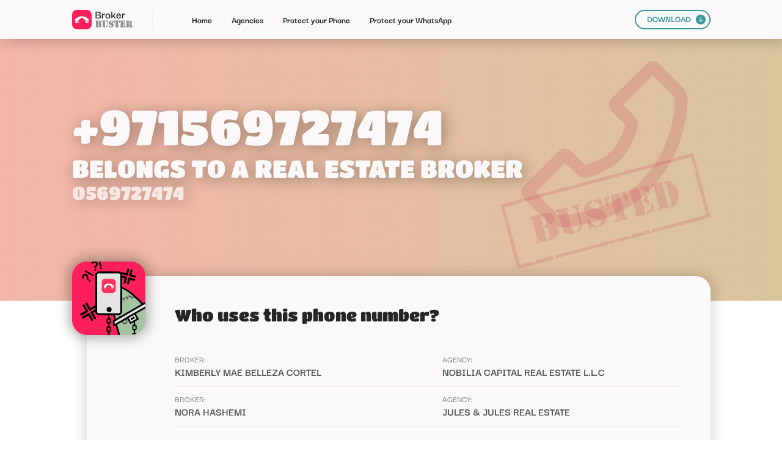

--- FILE ---
content_type: image/svg+xml
request_url: https://www.brokerbuster.com/images/20220620_Logo_White_DB.svg
body_size: 6538
content:
<?xml version="1.0" encoding="UTF-8" standalone="no"?>
<!DOCTYPE svg PUBLIC "-//W3C//DTD SVG 1.1//EN" "http://www.w3.org/Graphics/SVG/1.1/DTD/svg11.dtd">
<svg width="100%" height="100%" viewBox="0 0 198 64" version="1.1" xmlns="http://www.w3.org/2000/svg" xmlns:xlink="http://www.w3.org/1999/xlink" xml:space="preserve" xmlns:serif="http://www.serif.com/" style="fill-rule:evenodd;clip-rule:evenodd;stroke-linejoin:round;stroke-miterlimit:2;">
    <path d="M117.193,28.8C114.535,28.8 112.553,28.032 111.251,26.494C109.947,24.956 109.296,23.001 109.296,20.63C109.269,18.232 109.922,16.265 111.251,14.727C112.58,13.189 114.56,12.407 117.193,12.381C119.746,12.381 121.689,13.137 123.018,14.649C124.347,16.16 125.011,18.154 125.011,20.63C125.011,22.168 124.724,23.562 124.151,24.813C123.604,26.038 122.744,27.015 121.571,27.744C120.424,28.448 118.964,28.8 117.193,28.8ZM152.505,28.8C150.706,28.8 149.234,28.409 148.087,27.627C146.94,26.82 146.094,25.79 145.546,24.539C144.999,23.288 144.725,21.972 144.725,20.591C144.7,19.053 144.986,17.659 145.585,16.408C146.211,15.157 147.097,14.166 148.244,13.437C149.416,12.707 150.81,12.342 152.427,12.342C153.808,12.342 155.046,12.655 156.14,13.28C157.261,13.88 158.147,14.74 158.799,15.86C159.45,16.955 159.802,18.258 159.854,19.77L159.854,20.239C159.88,20.448 159.893,20.63 159.893,20.786L147.814,20.786C147.814,22.454 148.218,23.757 149.026,24.695C149.86,25.608 151.006,26.064 152.466,26.064C153.56,26.064 154.485,25.79 155.241,25.243C156.023,24.67 156.506,23.913 156.688,22.975L159.854,22.975C159.62,24.643 158.863,26.038 157.587,27.158C156.31,28.253 154.616,28.8 152.505,28.8ZM76.8,28.409L76.8,6.4L85.127,6.4C85.987,6.4 86.912,6.465 87.902,6.595C88.893,6.699 89.818,6.947 90.678,7.338C91.538,7.703 92.242,8.276 92.789,9.058C93.336,9.84 93.61,10.896 93.61,12.225C93.61,13.059 93.44,13.841 93.102,14.57C92.789,15.274 92.203,15.847 91.343,16.29C90.482,16.734 89.257,16.981 87.668,17.033L87.668,17.19C89.519,17.215 90.938,17.477 91.929,17.971C92.945,18.466 93.649,19.118 94.04,19.926C94.431,20.708 94.626,21.581 94.626,22.545C94.626,23.927 94.327,25.008 93.727,25.79C93.127,26.572 92.359,27.158 91.421,27.549C90.482,27.914 89.479,28.149 88.411,28.253C87.368,28.357 86.378,28.409 85.44,28.409L76.8,28.409ZM97.746,28.409L97.746,12.42L100.757,12.42L101.03,16.76C101.187,16.056 101.487,15.378 101.929,14.727C102.398,14.049 103.037,13.502 103.845,13.085C104.679,12.641 105.735,12.42 107.011,12.42L107.676,12.42L107.676,16.017L106.972,16.017C105.383,16.017 104.158,16.226 103.298,16.642C102.438,17.033 101.839,17.62 101.499,18.401C101.161,19.158 100.991,20.096 100.991,21.216L100.991,28.409L97.746,28.409ZM131.534,28.409L128.25,28.409L128.25,6.4L131.534,6.4L131.534,20.552L139.274,12.342L143.34,12.342L136.538,19.183L143.457,28.409L139.548,28.409L134.27,21.529L131.534,24.265L131.534,28.409ZM163.295,28.409L163.295,12.42L166.305,12.42L166.579,16.76C166.735,16.056 167.036,15.378 167.478,14.727C167.947,14.049 168.586,13.502 169.394,13.085C170.228,12.641 171.284,12.42 172.56,12.42L173.225,12.42L173.225,16.017L172.521,16.017C170.932,16.017 169.706,16.226 168.846,16.642C167.986,17.033 167.388,17.62 167.048,18.401C166.71,19.158 166.54,20.096 166.54,21.216L166.54,28.409L163.295,28.409ZM117.193,26.024C118.444,26.024 119.394,25.751 120.047,25.203C120.724,24.656 121.193,23.966 121.454,23.132C121.714,22.272 121.845,21.398 121.845,20.512C121.845,19.627 121.714,18.767 121.454,17.932C121.193,17.072 120.724,16.369 120.047,15.821C119.394,15.248 118.444,14.961 117.193,14.961C115.915,14.961 114.938,15.248 114.261,15.821C113.583,16.369 113.114,17.072 112.854,17.932C112.592,18.767 112.463,19.627 112.463,20.512C112.463,21.398 112.592,22.272 112.854,23.132C113.114,23.966 113.583,24.656 114.261,25.203C114.938,25.751 115.915,26.024 117.193,26.024ZM80.006,25.751L85.166,25.751C86.286,25.751 87.303,25.686 88.215,25.555C89.128,25.399 89.857,25.073 90.404,24.578C90.977,24.056 91.264,23.249 91.264,22.154C91.264,21.034 90.965,20.2 90.365,19.652C89.792,19.105 89.01,18.753 88.02,18.597C87.056,18.415 86,18.323 84.853,18.323L80.006,18.323L80.006,25.751ZM147.931,19.183L156.609,19.183C156.584,18.896 156.506,18.519 156.375,18.05C156.244,17.581 156.023,17.125 155.71,16.681C155.423,16.212 155.007,15.821 154.459,15.509C153.912,15.196 153.208,15.039 152.348,15.039C151.28,15.039 150.433,15.274 149.807,15.743C149.208,16.186 148.752,16.734 148.439,17.385C148.152,18.011 147.983,18.61 147.931,19.183ZM80.006,15.782L84.736,15.782C85.805,15.782 86.755,15.73 87.59,15.626C88.45,15.495 89.128,15.196 89.622,14.727C90.117,14.258 90.365,13.528 90.365,12.538C90.365,11.469 90.105,10.7 89.583,10.231C89.062,9.736 88.371,9.423 87.511,9.293C86.651,9.162 85.739,9.097 84.775,9.097L80.006,9.097L80.006,15.782Z" style="fill:white;fill-rule:nonzero;"/>
    <path d="M99.8,50.876L99.8,38.5C99.8,38.131 99.736,37.862 99.61,37.695C99.548,37.6 99.484,37.542 99.421,37.521C99.369,37.489 99.169,37.416 98.821,37.3C98.4,37.163 98.19,36.884 98.19,36.463C98.19,36.189 98.29,35.984 98.49,35.848C98.7,35.7 98.995,35.626 99.374,35.626L107.235,35.626L107.804,35.689C107.982,35.742 108.13,35.837 108.245,35.974C108.361,36.11 108.419,36.274 108.419,36.463C108.419,36.884 108.209,37.163 107.787,37.3C107.44,37.416 107.235,37.489 107.172,37.521C107.12,37.542 107.061,37.6 106.998,37.695C106.872,37.862 106.808,38.131 106.808,38.5L106.808,51.743C106.808,52.638 106.83,53.264 106.872,53.622C106.925,53.969 107.025,54.285 107.172,54.569C107.309,54.832 107.461,55.022 107.63,55.137C107.799,55.253 108.119,55.385 108.593,55.532L108.593,57.6L108.245,57.6C106.877,57.6 105.741,57.479 104.835,57.237C103.773,56.953 102.841,56.532 102.042,55.975C101.242,55.416 100.673,54.791 100.337,54.096C99.979,53.359 99.8,52.286 99.8,50.876ZM110.045,57.6L110.045,55.532C111.097,55.396 111.976,54.964 112.681,54.238C113.481,53.407 113.88,52.211 113.88,50.655L113.88,40.362C113.88,38.92 113.329,37.916 112.224,37.347C111.897,37.178 111.681,37.037 111.576,36.921C111.481,36.794 111.434,36.616 111.434,36.384C111.434,36.11 111.534,35.915 111.734,35.8C111.934,35.684 112.26,35.626 112.713,35.626L116.58,35.626C116.906,35.626 117.122,35.637 117.228,35.658C117.343,35.669 117.454,35.705 117.559,35.769C117.833,35.927 117.969,36.142 117.969,36.415C117.969,36.647 117.885,36.842 117.717,36.999C117.664,37.052 117.438,37.194 117.038,37.426C116.575,37.678 116.212,38.068 115.949,38.594C115.686,39.11 115.555,39.699 115.555,40.362L115.555,50.671C115.555,52.439 115.165,53.89 114.386,55.027C113.818,55.869 113.003,56.542 111.939,57.048C111.413,57.3 110.782,57.484 110.045,57.6ZM127.614,35.2L127.614,37.016C126.962,37.194 126.463,37.473 126.115,37.852C125.778,38.221 125.61,38.679 125.61,39.225C125.61,39.751 125.751,40.215 126.036,40.614C126.32,41.004 126.783,41.378 127.425,41.736C127.867,41.977 128.867,42.441 130.424,43.125C131.372,43.535 132.103,43.909 132.618,44.245C133.145,44.572 133.64,44.982 134.102,45.477C135.344,46.782 135.965,48.334 135.965,50.133C135.965,51.491 135.628,52.733 134.955,53.859C134.281,54.985 133.355,55.869 132.177,56.511C131.545,56.847 130.85,57.111 130.093,57.3C129.346,57.5 128.646,57.6 127.993,57.6L127.993,55.801C128.909,55.58 129.566,55.275 129.966,54.885C130.376,54.486 130.583,53.948 130.583,53.275C130.583,52.57 130.266,51.949 129.635,51.412C129.214,51.065 128.414,50.633 127.235,50.118C125.941,49.549 125.052,49.144 124.567,48.903C124.094,48.66 123.637,48.376 123.194,48.05C121.216,46.64 120.227,44.761 120.227,42.414C120.227,41.214 120.474,40.109 120.969,39.099C121.464,38.078 122.153,37.257 123.037,36.637C124.268,35.774 125.794,35.295 127.614,35.2ZM126.794,55.801L126.794,57.6C125.93,57.6 124.979,57.353 123.937,56.859C123.547,56.679 123.278,56.564 123.132,56.511C122.984,56.459 122.842,56.432 122.705,56.432C122.494,56.432 122.337,56.469 122.232,56.542C122.126,56.606 121.958,56.774 121.726,57.048C121.536,57.279 121.331,57.395 121.111,57.395C120.521,57.395 120.227,56.943 120.227,56.037L120.227,50.292C120.227,49.997 120.311,49.749 120.48,49.549C120.647,49.339 120.859,49.228 121.111,49.218C121.342,49.208 121.521,49.275 121.648,49.423C121.784,49.56 121.9,49.807 121.995,50.166C122.237,51.07 122.584,51.917 123.037,52.706C123.499,53.495 124.036,54.164 124.647,54.712C125.267,55.28 125.984,55.642 126.794,55.801ZM190.095,46.613C191.062,46.761 191.805,46.923 192.32,47.102C192.847,47.281 193.32,47.524 193.741,47.829C194.183,48.155 194.52,48.544 194.751,48.997C194.994,49.449 195.115,49.928 195.115,50.433L195.115,53.702C195.115,54.038 195.225,54.207 195.446,54.207C195.53,54.207 195.599,54.185 195.651,54.143C195.714,54.09 195.799,53.996 195.904,53.859C196.166,53.502 196.435,53.323 196.709,53.323C196.888,53.323 197.067,53.417 197.245,53.606C197.424,53.795 197.514,53.985 197.514,54.174C197.514,54.501 197.356,54.901 197.04,55.375C196.735,55.837 196.351,56.254 195.888,56.621C195.456,56.969 194.988,57.216 194.483,57.364C193.978,57.521 193.383,57.6 192.699,57.6C191.31,57.6 190.226,57.205 189.447,56.416C188.668,55.616 188.279,54.506 188.279,53.085L188.279,50.433C188.279,49.844 188.274,49.502 188.263,49.408C188.21,48.987 188.063,48.623 187.821,48.318C187.516,47.95 187.08,47.734 186.511,47.671L186.511,45.982C187.08,45.898 187.485,45.751 187.727,45.539C187.937,45.35 188.079,45.134 188.153,44.893C188.237,44.65 188.279,44.293 188.279,43.819L188.279,39.636C188.279,38.972 188.148,38.478 187.884,38.152C187.632,37.826 187.169,37.568 186.495,37.378L186.495,35.626L186.906,35.626C188.074,35.626 189.068,35.669 189.89,35.753C191.11,35.868 192.199,36.268 193.157,36.952C194.536,37.931 195.225,39.325 195.225,41.136C195.225,42.62 194.762,43.835 193.836,44.782C193.447,45.182 192.988,45.508 192.463,45.761C191.946,46.013 191.157,46.297 190.095,46.613ZM85.42,35.626L85.42,57.174L77.984,57.174C77.605,57.174 77.311,57.105 77.1,56.969C76.9,56.821 76.8,56.616 76.8,56.353C76.8,55.921 77.011,55.637 77.431,55.501C77.779,55.385 77.979,55.317 78.031,55.296C78.095,55.263 78.158,55.201 78.221,55.106C78.348,54.938 78.41,54.669 78.41,54.301L78.41,38.5C78.41,38.131 78.348,37.862 78.221,37.695C78.158,37.6 78.095,37.542 78.031,37.521C77.979,37.489 77.779,37.416 77.431,37.3C77.011,37.163 76.8,36.878 76.8,36.447C76.8,36.184 76.9,35.984 77.1,35.848C77.311,35.7 77.605,35.626 77.984,35.626L85.42,35.626ZM90.329,46.013C91.275,46.203 92.002,46.387 92.507,46.566C93.023,46.745 93.486,46.971 93.896,47.245C94.601,47.697 95.138,48.298 95.506,49.044C95.885,49.781 96.074,50.607 96.074,51.522C96.074,53.323 95.411,54.727 94.086,55.737C93.402,56.264 92.644,56.637 91.813,56.859C90.991,57.069 89.912,57.174 88.577,57.174L86.698,57.174L86.698,55.516C87.119,55.485 87.45,55.427 87.693,55.343C87.934,55.248 88.15,55.096 88.339,54.885C88.687,54.496 88.861,53.89 88.861,53.07L88.861,49.487C88.861,48.96 88.813,48.55 88.718,48.255C88.634,47.96 88.471,47.692 88.229,47.45C88.05,47.261 87.856,47.124 87.645,47.04C87.434,46.955 87.134,46.887 86.745,46.835L86.745,45.193C87.134,45.161 87.434,45.108 87.645,45.034C87.866,44.961 88.066,44.84 88.244,44.672C88.413,44.514 88.556,44.309 88.671,44.056C88.787,43.804 88.85,43.571 88.861,43.361L88.861,39.763C88.861,39.478 88.813,39.184 88.718,38.879C88.623,38.562 88.508,38.315 88.371,38.136C88.172,37.895 87.945,37.716 87.693,37.6C87.45,37.483 87.119,37.405 86.698,37.363L86.698,35.626L88.513,35.626C90.913,35.626 92.744,36.12 94.007,37.111C94.585,37.563 95.028,38.11 95.333,38.752C95.638,39.394 95.79,40.089 95.79,40.836C95.79,41.572 95.633,42.267 95.316,42.92C95.011,43.571 94.58,44.114 94.022,44.545C93.612,44.882 93.138,45.156 92.602,45.367C92.065,45.577 91.308,45.792 90.329,46.013ZM150.251,35.626L150.251,54.174C150.251,54.586 150.33,54.88 150.488,55.058C150.572,55.163 150.651,55.232 150.725,55.263C150.798,55.285 151.041,55.348 151.451,55.453C151.956,55.57 152.209,55.859 152.209,56.321C152.209,56.595 152.071,56.816 151.799,56.985C151.599,57.111 151.261,57.174 150.788,57.174L142.706,57.174C142.242,57.174 141.89,57.105 141.648,56.969C141.417,56.821 141.301,56.606 141.301,56.321C141.301,55.859 141.553,55.57 142.058,55.453C142.469,55.348 142.711,55.285 142.785,55.263C142.859,55.232 142.932,55.163 143.005,55.058C143.164,54.88 143.243,54.586 143.243,54.174L143.243,35.626L150.251,35.626ZM166.274,35.626L166.274,57.174L158.838,57.174C158.459,57.174 158.165,57.105 157.954,56.969C157.754,56.821 157.654,56.616 157.654,56.353C157.654,55.921 157.865,55.637 158.287,55.501C158.633,55.385 158.833,55.317 158.886,55.296C158.949,55.263 159.012,55.201 159.076,55.106C159.202,54.938 159.265,54.669 159.265,54.301L159.265,38.5C159.265,38.131 159.202,37.862 159.076,37.695C159.012,37.6 158.949,37.542 158.886,37.521C158.833,37.489 158.633,37.416 158.287,37.3C157.865,37.163 157.654,36.878 157.654,36.447C157.654,36.184 157.754,35.984 157.954,35.848C158.165,35.7 158.459,35.626 158.838,35.626L166.274,35.626ZM167.695,57.174L167.695,55.469C168.378,55.363 168.941,55.217 169.384,55.027C169.836,54.838 170.289,54.548 170.742,54.159C171.194,53.769 171.552,53.369 171.814,52.959C172.088,52.539 172.346,51.986 172.588,51.302C172.704,50.965 172.825,50.738 172.951,50.623C173.077,50.497 173.251,50.433 173.472,50.433C173.766,50.433 173.972,50.523 174.088,50.702C174.204,50.87 174.261,51.17 174.261,51.601L174.261,57.174L167.695,57.174ZM185.248,35.626L185.248,54.174C185.248,54.586 185.327,54.88 185.485,55.058C185.57,55.163 185.648,55.232 185.722,55.263C185.796,55.285 186.037,55.348 186.447,55.453C186.953,55.57 187.205,55.859 187.205,56.321C187.205,56.595 187.069,56.816 186.795,56.985C186.595,57.111 186.264,57.174 185.801,57.174L177.814,57.174C177.435,57.174 177.14,57.105 176.93,56.969C176.73,56.821 176.629,56.616 176.629,56.353C176.629,55.921 176.84,55.637 177.261,55.501C177.607,55.385 177.807,55.317 177.86,55.296C177.924,55.263 177.987,55.201 178.05,55.106C178.176,54.938 178.24,54.669 178.24,54.301L178.24,38.5C178.24,38.131 178.176,37.862 178.05,37.695C177.987,37.6 177.924,37.542 177.86,37.521C177.807,37.489 177.607,37.416 177.261,37.3C176.84,37.163 176.629,36.878 176.629,36.447C176.629,36.184 176.73,35.984 176.93,35.848C177.14,35.7 177.435,35.626 177.814,35.626L185.248,35.626ZM167.6,47.118L167.6,45.287C168.21,44.993 168.662,44.672 168.957,44.324C169.252,43.978 169.468,43.514 169.605,42.935C169.689,42.535 169.799,42.262 169.936,42.115C170.073,41.957 170.268,41.877 170.52,41.877C170.857,41.877 171.088,42.009 171.214,42.272C171.288,42.408 171.325,42.72 171.325,43.204L171.325,49.218C171.325,49.713 171.267,50.054 171.152,50.244C171.047,50.433 170.847,50.528 170.552,50.528C170.31,50.528 170.12,50.454 169.984,50.307C169.846,50.159 169.736,49.913 169.652,49.565C169.473,48.839 169.215,48.281 168.879,47.892C168.552,47.502 168.126,47.245 167.6,47.118ZM155.714,35.626L155.714,42.083C155.714,42.388 155.624,42.635 155.445,42.825C155.276,43.014 155.056,43.109 154.782,43.109C154.518,43.109 154.298,43.025 154.118,42.856C153.951,42.677 153.839,42.435 153.787,42.13L153.629,41.167C153.472,40.189 153.167,39.341 152.714,38.626C152.43,38.184 152.045,37.821 151.561,37.537L151.561,35.626L155.714,35.626ZM137.812,35.626L141.963,35.626L141.963,37.537C141.469,37.821 141.085,38.184 140.812,38.626C140.359,39.341 140.054,40.189 139.895,41.167L139.738,42.13C139.685,42.435 139.569,42.677 139.39,42.856C139.223,43.025 139.006,43.109 138.744,43.109C138.47,43.109 138.244,43.014 138.065,42.825C137.896,42.635 137.812,42.388 137.812,42.083L137.812,35.626ZM128.861,37.016L128.861,35.279C129.493,35.321 130.04,35.405 130.504,35.531C130.966,35.648 131.624,35.884 132.477,36.242C132.687,36.327 132.861,36.368 132.997,36.368C133.197,36.368 133.345,36.3 133.44,36.163L133.787,35.705C133.955,35.474 134.16,35.358 134.402,35.358C134.686,35.358 134.891,35.463 135.018,35.674C135.155,35.874 135.223,36.194 135.223,36.637L135.223,41.846C135.223,42.151 135.134,42.403 134.955,42.603C134.786,42.793 134.565,42.887 134.292,42.887C134.081,42.887 133.886,42.82 133.707,42.682C133.613,42.598 133.535,42.498 133.471,42.382C133.418,42.256 133.366,42.051 133.313,41.767C133.197,41.252 132.997,40.72 132.713,40.173C132.429,39.625 132.098,39.136 131.719,38.705C130.961,37.852 130.009,37.289 128.861,37.016ZM167.678,35.626L174.04,35.626L174.04,41.214C174.04,41.541 173.977,41.777 173.851,41.925C173.725,42.072 173.525,42.146 173.251,42.146C173.02,42.146 172.851,42.098 172.746,42.003C172.641,41.909 172.541,41.714 172.446,41.419C172.046,40.199 171.457,39.268 170.678,38.626C169.91,37.983 168.91,37.6 167.678,37.473L167.678,35.626Z" style="fill:rgb(145,146,146);fill-rule:nonzero;"/>
    <path d="M99.8,50.876L99.8,38.5C99.8,38.131 99.736,37.862 99.61,37.695C99.548,37.6 99.484,37.542 99.421,37.521C99.369,37.489 99.169,37.416 98.821,37.3C98.4,37.163 98.19,36.884 98.19,36.463C98.19,36.189 98.29,35.984 98.49,35.848C98.7,35.7 98.995,35.626 99.374,35.626L107.235,35.626L107.804,35.689C107.982,35.742 108.13,35.837 108.245,35.974C108.361,36.11 108.419,36.274 108.419,36.463C108.419,36.884 108.209,37.163 107.787,37.3C107.44,37.416 107.235,37.489 107.172,37.521C107.12,37.542 107.061,37.6 106.998,37.695C106.872,37.862 106.808,38.131 106.808,38.5L106.808,51.743C106.808,52.638 106.83,53.264 106.872,53.622C106.925,53.969 107.025,54.285 107.172,54.569C107.309,54.832 107.461,55.022 107.63,55.137C107.799,55.253 108.119,55.385 108.593,55.532L108.593,57.6L108.245,57.6C106.877,57.6 105.741,57.479 104.835,57.237C103.773,56.953 102.841,56.532 102.042,55.975C101.242,55.416 100.673,54.791 100.337,54.096C99.979,53.359 99.8,52.286 99.8,50.876ZM110.045,57.6L110.045,55.532C111.097,55.396 111.976,54.964 112.681,54.238C113.481,53.407 113.88,52.211 113.88,50.655L113.88,40.362C113.88,38.92 113.329,37.916 112.224,37.347C111.897,37.178 111.681,37.037 111.576,36.921C111.481,36.794 111.434,36.616 111.434,36.384C111.434,36.11 111.534,35.915 111.734,35.8C111.934,35.684 112.26,35.626 112.713,35.626L116.58,35.626C116.906,35.626 117.122,35.637 117.228,35.658C117.343,35.669 117.454,35.705 117.559,35.769C117.833,35.927 117.969,36.142 117.969,36.415C117.969,36.647 117.885,36.842 117.717,36.999C117.664,37.052 117.438,37.194 117.038,37.426C116.575,37.678 116.212,38.068 115.949,38.594C115.686,39.11 115.555,39.699 115.555,40.362L115.555,50.671C115.555,52.439 115.165,53.89 114.386,55.027C113.818,55.869 113.003,56.542 111.939,57.048C111.413,57.3 110.782,57.484 110.045,57.6ZM127.614,35.2L127.614,37.016C126.962,37.194 126.463,37.473 126.115,37.852C125.778,38.221 125.61,38.679 125.61,39.225C125.61,39.751 125.751,40.215 126.036,40.614C126.32,41.004 126.783,41.378 127.425,41.736C127.867,41.977 128.867,42.441 130.424,43.125C131.372,43.535 132.103,43.909 132.618,44.245C133.145,44.572 133.64,44.982 134.102,45.477C135.344,46.782 135.965,48.334 135.965,50.133C135.965,51.491 135.628,52.733 134.955,53.859C134.281,54.985 133.355,55.869 132.177,56.511C131.545,56.847 130.85,57.111 130.093,57.3C129.346,57.5 128.646,57.6 127.993,57.6L127.993,55.801C128.909,55.58 129.566,55.275 129.966,54.885C130.376,54.486 130.583,53.948 130.583,53.275C130.583,52.57 130.266,51.949 129.635,51.412C129.214,51.065 128.414,50.633 127.235,50.118C125.941,49.549 125.052,49.144 124.567,48.903C124.094,48.66 123.637,48.376 123.194,48.05C121.216,46.64 120.227,44.761 120.227,42.414C120.227,41.214 120.474,40.109 120.969,39.099C121.464,38.078 122.153,37.257 123.037,36.637C124.268,35.774 125.794,35.295 127.614,35.2ZM126.794,55.801L126.794,57.6C125.93,57.6 124.979,57.353 123.937,56.859C123.547,56.679 123.278,56.564 123.132,56.511C122.984,56.459 122.842,56.432 122.705,56.432C122.494,56.432 122.337,56.469 122.232,56.542C122.126,56.606 121.958,56.774 121.726,57.048C121.536,57.279 121.331,57.395 121.111,57.395C120.521,57.395 120.227,56.943 120.227,56.037L120.227,50.292C120.227,49.997 120.311,49.749 120.48,49.549C120.647,49.339 120.859,49.228 121.111,49.218C121.342,49.208 121.521,49.275 121.648,49.423C121.784,49.56 121.9,49.807 121.995,50.166C122.237,51.07 122.584,51.917 123.037,52.706C123.499,53.495 124.036,54.164 124.647,54.712C125.267,55.28 125.984,55.642 126.794,55.801ZM190.095,46.613C191.062,46.761 191.805,46.923 192.32,47.102C192.847,47.281 193.32,47.524 193.741,47.829C194.183,48.155 194.52,48.544 194.751,48.997C194.994,49.449 195.115,49.928 195.115,50.433L195.115,53.702C195.115,54.038 195.225,54.207 195.446,54.207C195.53,54.207 195.599,54.185 195.651,54.143C195.714,54.09 195.799,53.996 195.904,53.859C196.166,53.502 196.435,53.323 196.709,53.323C196.888,53.323 197.067,53.417 197.245,53.606C197.424,53.795 197.514,53.985 197.514,54.174C197.514,54.501 197.356,54.901 197.04,55.375C196.735,55.837 196.351,56.254 195.888,56.621C195.456,56.969 194.988,57.216 194.483,57.364C193.978,57.521 193.383,57.6 192.699,57.6C191.31,57.6 190.226,57.205 189.447,56.416C188.668,55.616 188.279,54.506 188.279,53.085L188.279,50.433C188.279,49.844 188.274,49.502 188.263,49.408C188.21,48.987 188.063,48.623 187.821,48.318C187.516,47.95 187.08,47.734 186.511,47.671L186.511,45.982C187.08,45.898 187.485,45.751 187.727,45.539C187.937,45.35 188.079,45.134 188.153,44.893C188.237,44.65 188.279,44.293 188.279,43.819L188.279,39.636C188.279,38.972 188.148,38.478 187.884,38.152C187.632,37.826 187.169,37.568 186.495,37.378L186.495,35.626L186.906,35.626C188.074,35.626 189.068,35.669 189.89,35.753C191.11,35.868 192.199,36.268 193.157,36.952C194.536,37.931 195.225,39.325 195.225,41.136C195.225,42.62 194.762,43.835 193.836,44.782C193.447,45.182 192.988,45.508 192.463,45.761C191.946,46.013 191.157,46.297 190.095,46.613ZM85.42,35.626L85.42,57.174L77.984,57.174C77.605,57.174 77.311,57.105 77.1,56.969C76.9,56.821 76.8,56.616 76.8,56.353C76.8,55.921 77.011,55.637 77.431,55.501C77.779,55.385 77.979,55.317 78.031,55.296C78.095,55.263 78.158,55.201 78.221,55.106C78.348,54.938 78.41,54.669 78.41,54.301L78.41,38.5C78.41,38.131 78.348,37.862 78.221,37.695C78.158,37.6 78.095,37.542 78.031,37.521C77.979,37.489 77.779,37.416 77.431,37.3C77.011,37.163 76.8,36.878 76.8,36.447C76.8,36.184 76.9,35.984 77.1,35.848C77.311,35.7 77.605,35.626 77.984,35.626L85.42,35.626ZM90.329,46.013C91.275,46.203 92.002,46.387 92.507,46.566C93.023,46.745 93.486,46.971 93.896,47.245C94.601,47.697 95.138,48.298 95.506,49.044C95.885,49.781 96.074,50.607 96.074,51.522C96.074,53.323 95.411,54.727 94.086,55.737C93.402,56.264 92.644,56.637 91.813,56.859C90.991,57.069 89.912,57.174 88.577,57.174L86.698,57.174L86.698,55.516C87.119,55.485 87.45,55.427 87.693,55.343C87.934,55.248 88.15,55.096 88.339,54.885C88.687,54.496 88.861,53.89 88.861,53.07L88.861,49.487C88.861,48.96 88.813,48.55 88.718,48.255C88.634,47.96 88.471,47.692 88.229,47.45C88.05,47.261 87.856,47.124 87.645,47.04C87.434,46.955 87.134,46.887 86.745,46.835L86.745,45.193C87.134,45.161 87.434,45.108 87.645,45.034C87.866,44.961 88.066,44.84 88.244,44.672C88.413,44.514 88.556,44.309 88.671,44.056C88.787,43.804 88.85,43.571 88.861,43.361L88.861,39.763C88.861,39.478 88.813,39.184 88.718,38.879C88.623,38.562 88.508,38.315 88.371,38.136C88.172,37.895 87.945,37.716 87.693,37.6C87.45,37.483 87.119,37.405 86.698,37.363L86.698,35.626L88.513,35.626C90.913,35.626 92.744,36.12 94.007,37.111C94.585,37.563 95.028,38.11 95.333,38.752C95.638,39.394 95.79,40.089 95.79,40.836C95.79,41.572 95.633,42.267 95.316,42.92C95.011,43.571 94.58,44.114 94.022,44.545C93.612,44.882 93.138,45.156 92.602,45.367C92.065,45.577 91.308,45.792 90.329,46.013ZM150.251,35.626L150.251,54.174C150.251,54.586 150.33,54.88 150.488,55.058C150.572,55.163 150.651,55.232 150.725,55.263C150.798,55.285 151.041,55.348 151.451,55.453C151.956,55.57 152.209,55.859 152.209,56.321C152.209,56.595 152.071,56.816 151.799,56.985C151.599,57.111 151.261,57.174 150.788,57.174L142.706,57.174C142.242,57.174 141.89,57.105 141.648,56.969C141.417,56.821 141.301,56.606 141.301,56.321C141.301,55.859 141.553,55.57 142.058,55.453C142.469,55.348 142.711,55.285 142.785,55.263C142.859,55.232 142.932,55.163 143.005,55.058C143.164,54.88 143.243,54.586 143.243,54.174L143.243,35.626L150.251,35.626ZM166.274,35.626L166.274,57.174L158.838,57.174C158.459,57.174 158.165,57.105 157.954,56.969C157.754,56.821 157.654,56.616 157.654,56.353C157.654,55.921 157.865,55.637 158.287,55.501C158.633,55.385 158.833,55.317 158.886,55.296C158.949,55.263 159.012,55.201 159.076,55.106C159.202,54.938 159.265,54.669 159.265,54.301L159.265,38.5C159.265,38.131 159.202,37.862 159.076,37.695C159.012,37.6 158.949,37.542 158.886,37.521C158.833,37.489 158.633,37.416 158.287,37.3C157.865,37.163 157.654,36.878 157.654,36.447C157.654,36.184 157.754,35.984 157.954,35.848C158.165,35.7 158.459,35.626 158.838,35.626L166.274,35.626ZM167.695,57.174L167.695,55.469C168.378,55.363 168.941,55.217 169.384,55.027C169.836,54.838 170.289,54.548 170.742,54.159C171.194,53.769 171.552,53.369 171.814,52.959C172.088,52.539 172.346,51.986 172.588,51.302C172.704,50.965 172.825,50.738 172.951,50.623C173.077,50.497 173.251,50.433 173.472,50.433C173.766,50.433 173.972,50.523 174.088,50.702C174.204,50.87 174.261,51.17 174.261,51.601L174.261,57.174L167.695,57.174ZM185.248,35.626L185.248,54.174C185.248,54.586 185.327,54.88 185.485,55.058C185.57,55.163 185.648,55.232 185.722,55.263C185.796,55.285 186.037,55.348 186.447,55.453C186.953,55.57 187.205,55.859 187.205,56.321C187.205,56.595 187.069,56.816 186.795,56.985C186.595,57.111 186.264,57.174 185.801,57.174L177.814,57.174C177.435,57.174 177.14,57.105 176.93,56.969C176.73,56.821 176.629,56.616 176.629,56.353C176.629,55.921 176.84,55.637 177.261,55.501C177.607,55.385 177.807,55.317 177.86,55.296C177.924,55.263 177.987,55.201 178.05,55.106C178.176,54.938 178.24,54.669 178.24,54.301L178.24,38.5C178.24,38.131 178.176,37.862 178.05,37.695C177.987,37.6 177.924,37.542 177.86,37.521C177.807,37.489 177.607,37.416 177.261,37.3C176.84,37.163 176.629,36.878 176.629,36.447C176.629,36.184 176.73,35.984 176.93,35.848C177.14,35.7 177.435,35.626 177.814,35.626L185.248,35.626ZM167.6,47.118L167.6,45.287C168.21,44.993 168.662,44.672 168.957,44.324C169.252,43.978 169.468,43.514 169.605,42.935C169.689,42.535 169.799,42.262 169.936,42.115C170.073,41.957 170.268,41.877 170.52,41.877C170.857,41.877 171.088,42.009 171.214,42.272C171.288,42.408 171.325,42.72 171.325,43.204L171.325,49.218C171.325,49.713 171.267,50.054 171.152,50.244C171.047,50.433 170.847,50.528 170.552,50.528C170.31,50.528 170.12,50.454 169.984,50.307C169.846,50.159 169.736,49.913 169.652,49.565C169.473,48.839 169.215,48.281 168.879,47.892C168.552,47.502 168.126,47.245 167.6,47.118ZM155.714,35.626L155.714,42.083C155.714,42.388 155.624,42.635 155.445,42.825C155.276,43.014 155.056,43.109 154.782,43.109C154.518,43.109 154.298,43.025 154.118,42.856C153.951,42.677 153.839,42.435 153.787,42.13L153.629,41.167C153.472,40.189 153.167,39.341 152.714,38.626C152.43,38.184 152.045,37.821 151.561,37.537L151.561,35.626L155.714,35.626ZM137.812,35.626L141.963,35.626L141.963,37.537C141.469,37.821 141.085,38.184 140.812,38.626C140.359,39.341 140.054,40.189 139.895,41.167L139.738,42.13C139.685,42.435 139.569,42.677 139.39,42.856C139.223,43.025 139.006,43.109 138.744,43.109C138.47,43.109 138.244,43.014 138.065,42.825C137.896,42.635 137.812,42.388 137.812,42.083L137.812,35.626ZM128.861,37.016L128.861,35.279C129.493,35.321 130.04,35.405 130.504,35.531C130.966,35.648 131.624,35.884 132.477,36.242C132.687,36.327 132.861,36.368 132.997,36.368C133.197,36.368 133.345,36.3 133.44,36.163L133.787,35.705C133.955,35.474 134.16,35.358 134.402,35.358C134.686,35.358 134.891,35.463 135.018,35.674C135.155,35.874 135.223,36.194 135.223,36.637L135.223,41.846C135.223,42.151 135.134,42.403 134.955,42.603C134.786,42.793 134.565,42.887 134.292,42.887C134.081,42.887 133.886,42.82 133.707,42.682C133.613,42.598 133.535,42.498 133.471,42.382C133.418,42.256 133.366,42.051 133.313,41.767C133.197,41.252 132.997,40.72 132.713,40.173C132.429,39.625 132.098,39.136 131.719,38.705C130.961,37.852 130.009,37.289 128.861,37.016ZM167.678,35.626L174.04,35.626L174.04,41.214C174.04,41.541 173.977,41.777 173.851,41.925C173.725,42.072 173.525,42.146 173.251,42.146C173.02,42.146 172.851,42.098 172.746,42.003C172.641,41.909 172.541,41.714 172.446,41.419C172.046,40.199 171.457,39.268 170.678,38.626C169.91,37.983 168.91,37.6 167.678,37.473L167.678,35.626Z" style="fill:white;fill-rule:nonzero;"/>
    <path d="M64,16C64,7.169 56.831,0 48,0L16,0C7.169,0 0,7.169 0,16L0,48C0,56.831 7.169,64 16,64L48,64C56.831,64 64,56.831 64,48L64,16ZM43.2,38.294L43.2,42.774L52.345,42.774C53.48,42.774 54.4,41.855 54.4,40.72L54.4,38.294L43.2,38.294ZM9.6,38.294L9.6,40.716C9.6,41.855 10.517,42.771 11.655,42.774L20.8,42.774L20.8,38.294L9.6,38.294ZM20.8,36.966L20.8,33.815L32,26.348L39.479,31.333L39.273,31.195L43.2,33.815L43.2,36.966L54.4,36.966L54.4,32.837C54.4,31.733 53.952,30.664 53.166,29.902C51.061,27.866 43.326,21.226 31.997,21.226C20.668,21.226 12.936,27.866 10.831,29.902C10.821,29.911 10.795,29.935 10.789,29.944C10.021,30.711 9.6,31.739 9.6,32.835L9.6,36.966L20.8,36.966Z" style="fill:white;"/>
</svg>
